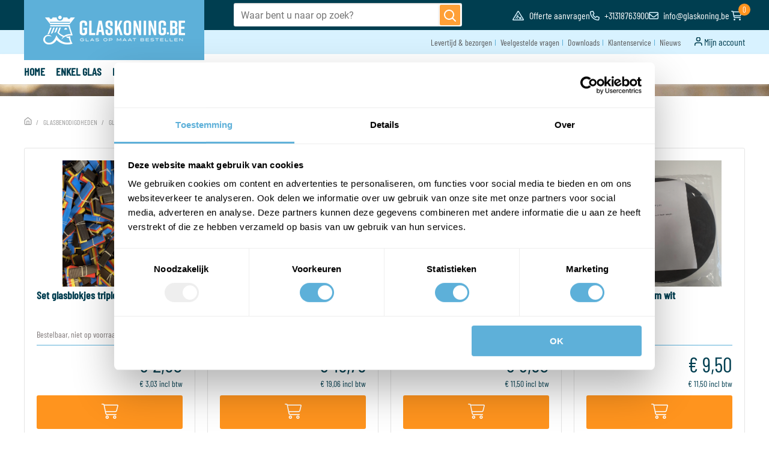

--- FILE ---
content_type: text/html; charset="UTF-8"
request_url: https://www.glaskoning.be/glasblokjes/
body_size: 7131
content:

<!DOCTYPE HTML><html lang="nl">    <head>        <title>Glasblokjes en beglazingsets</title>        <base href="https://www.glaskoning.be" />        <meta name=viewport content="width=device-width, initial-scale=1, shrink-to-fit=no" />        <meta name="description" content="Glasblokjes en beglazingsets voor enkel, dubbel en triple glas. Ook brandwerend. Voor veilige en nauwkeurige beglazing. Ideaal voor montage, uitvullen en het voorkomen van glasbreuk." />        <meta name="HandheldFriendly" content="true">        <meta name="MobileOptimized" content="360">        <meta charset="UTF-8" />        <!-- Google / Search Engine Tags -->        <meta itemprop="name" content="Glasblokjes en beglazingsets">        <meta itemprop="description" content="Glasblokjes en beglazingsets voor enkel, dubbel en triple glas. Ook brandwerend. Voor veilige en nauwkeurige beglazing. Ideaal voor montage, uitvullen en het voorkomen van glasbreuk.">        <meta itemprop="image" content="https://www.glaskoning.be/skin/glaskoningnl/gfx/android-chrome-512x512.png">        <!-- Facebook Meta Tags -->        <meta property="og:url" content="https://www.glaskoning.be">        <meta property="og:type" content="website">        <meta property="og:title" content="Glasblokjes en beglazingsets">        <meta property="og:description" content="Glasblokjes en beglazingsets voor enkel, dubbel en triple glas. Ook brandwerend. Voor veilige en nauwkeurige beglazing. Ideaal voor montage, uitvullen en het voorkomen van glasbreuk.">        <meta property="og:image" content="https://www.glaskoning.be/skin/glaskoningnl/gfx/android-chrome-512x512.png">        <!-- Twitter Meta Tags -->        <meta name="twitter:card" content="summary_large_image">        <meta name="twitter:title" content="Glasblokjes en beglazingsets">        <meta name="twitter:description" content="Home">        <meta name="twitter:image" content="https://www.glaskoning.be/skin/glaskoningnl/gfx/android-chrome-512x512.png">        <!-- Meta Tags -->        <link rel="canonical" href="https://www.glaskoning.be/glasblokjes/" />                <link rel="canonical" href="https://www.glaskoning.be/glasblokjes/" />        <link rel="apple-touch-icon" sizes="180x180" href="https://www.glaskoning.be/skin/glaskoningnl/gfx/apple-touch-icon.png">        <link rel="icon" type="image/png" sizes="32x32" href="https://www.glaskoning.be/skin/glaskoningnl/gfx/favicon-32x32.png">        <link rel="icon" type="image/png" sizes="16x16" href="https://www.glaskoning.be/skin/glaskoningnl/gfx/favicon-16x16.png">        <link rel="manifest" href="https://www.glaskoning.be/skin/glaskoningnl/gfx/site.webmanifest">        <link rel="mask-icon" href="https://www.glaskoning.be/skin/glaskoningnl/gfx/safari-pinned-tab.svg" color="#00c7ff">        <link rel="shortcut icon" href="https://www.glaskoning.be/skin/glaskoningnl/gfx/favicon.ico">        <meta name="msapplication-TileColor" content="#ffffff">        <meta name="msapplication-config" content="https://www.glaskoning.be/skin/glaskoningnl/gfx/browserconfig.xml">        <meta name="theme-color" content="#ffffff">        <script type="application/ld+json">        {
            "@context": "http://schema.org",
            "@type": "LocalBusiness",
            "address": {
                "@type": "PostalAddress",
                "addressLocality": "Arnhem, Nederland",
                "postalCode": "6827 BV",
                "streetAddress": "Stieltjesweg 16"
            },
            "logo": "https://www.glaskoning.be/skin/glaskoningnl/gfx/android-chrome-512x512.png",
            "email": "info@glaskoning.nl",
            "name": "Glaskoning",
            "telephone": "0318 763 900",
            "url": "https://www.glaskoning.be",
            "image": "https://www.glaskoning.be/skin/glaskoningnl/gfx/android-chrome-512x512.png",
            "aggregateRating": {
              "@type": "AggregateRating",
              "ratingValue": "4.6",
              "reviewCount": "292",
              "bestRating": "5",
              "worstRating": "1"
            }
        }
        </script>        <link rel="stylesheet" href="skin/glaskoningnl/assets/dev/style.css?v=214" type="text/css" media="screen"/>        <link rel="preconnect" href="https://fonts.googleapis.com">        <link rel="preconnect" href="https://fonts.gstatic.com" crossorigin>        <!-- Google Fonts with font-display=swap for optimal loading -->        <!--        <link href="https://fonts.googleapis.com/css2?family=Barlow+Condensed:wght@300;400;500&family=Roboto&display=swap" rel="stylesheet">-->                <meta name="facebook-domain-verification" content="qeojns4v1jnn2xudfa67b8miqmafd9"/>        
        <link rel="dns-prefetch" href="https://ajax.googleapis.com">        <link rel="dns-prefetch" href="https://www.googletagmanager.com">        <link rel="dns-prefetch" href="https://apis.google.com">        <link rel="dns-prefetch" href="https://kit.fontawesome.com/">        <link rel="preload" href="https://apis.google.com/js/platform.js" as="script" crossorigin>        <link rel="preload" as="font" href="/skin/glaskoningnl/fonts/v2/barlow-condensed-v5-latin-500.woff2" type="font/woff2" crossorigin>        <link rel="preload" as="font" href="/skin/glaskoningnl/fonts/v2/barlow-condensed-v5-latin-regular.woff2" type="font/woff2" crossorigin>        <link rel="preload" as="font" href="/skin/glaskoningnl/fonts/v2/roboto-v29-latin-regular.woff2" type="font/woff2" crossorigin>        <link rel="preload" as="font" href="/skin/glaskoningnl/fonts/v2/barlow-condensed-v5-latin-300.woff2" type="font/woff2" crossorigin>        <!-- Google Tag Manager -->        <script>(function(w,d,s,l,i){w[l]=w[l]||[];w[l].push({'gtm.start':
                    new Date().getTime(),event:'gtm.js'});var f=d.getElementsByTagName(s)[0],
                j=d.createElement(s),dl=l!='dataLayer'?'&l='+l:'';j.async=true;j.src=
                'https://www.googletagmanager.com/gtm.js?id='+i+dl;f.parentNode.insertBefore(j,f);
            })(window,document,'script','dataLayer','GTM-WDXQK9F');</script>        <!-- End Google Tag Manager -->            </head>    <body class="product-category ux-cro">    <!-- Google Tag Manager (noscript) -->    <noscript><iframe src="https://www.googletagmanager.com/ns.html?id=GTM-WDXQK9F"
                      height="0" width="0" style="display:none;visibility:hidden"></iframe></noscript>    <!-- End Google Tag Manager (noscript) -->    <header>        <div class="top-bar">        <div class="container">            <div class="grid">                <div class="row">                    <div class="col-sm-3">                        <a href="https://www.glaskoning.be" class="logo">                            <img src="skin/glaskoningnl/gfx/glaskoning_logo_white_be.png?width=238&height=48&fit=clip" width="238" height="48" alt="Glaskoning Logo">                        </a>                    </div>                    <div class="col-sm-9 col-after-logo">                        <div class="interaction interaction--flex">                            <ul class="interaction-items">                                <li class="interaction-items__item interaction-items__item--offer">                                    <a href="https://www.glaskoning.be/offerte-aanvragen/">                                        <i class="far fa-construction"></i>                                        <span>Offerte aanvragen</span>                                    </a>                                </li>                                <li class="interaction-items__item interaction-items__item--telephone">                                    <a href="tel:+31318763900">                                        <i class="far fa-phone"></i>                                        +31318763900                                    </a>                                </li>                                <li class="interaction-items__item interaction-items__item--mail">                                    <a href="mailto:info@glaskoning.be">                                        <i class="far fa-envelope"></i>                                        info@glaskoning.be                                    </a>                                </li>                                <li class="interaction-items__item interaction-items__item--contact">                                    <a href="https://www.glaskoning.be/klantenservice/">                                        <i class="far fa-headset"></i>                                        <span>Contact</span>                                    </a>                                </li>                                                                    <li class="interaction-items__item interaction-items__item--account">                                        <a href="https://www.glaskoning.be/mijn-account/">                                            <i class="far fa-user-circle"></i>                                            <span>Account</span>                                        </a>                                    </li>                                                                <li class="interaction-items__item interaction-items__item--basket">                                    <a class="basket-icon" href="https://www.glaskoning.be/winkelwagen/">                                        <i class="far fa-shopping-cart"></i>                                        <span class="basket-amount">0</span>                                    </a>                                </li>                            </ul>                            <div class="hamburger-menu hamburger-menu--v2 lg-hidden">                                <div class="holder">                                    <span class="line"></span>                                    <span class="line"></span>                                    <span class="line"></span>                                </div>                            </div>                        </div>                                                <form method="get" action="https://www.glaskoning.be/zoeken/" class="search-holder xs-hidden lg-visible-block">                            <div class="search-bar">                                <input type="search" name="query" placeholder="Waar bent u naar op zoek?">                                <button type="submit" aria-label="Zoeken">                                    <img src="skin/glaskoningnl/gfx/loupe.svg" width="20" height="20" alt="Zoeken">                                </button>                            </div>                        </form>                                            </div>                </div>            </div>        </div>    </div>    <div class="middle-bar">        <div class="container">            <div class="grid">                <div class="row">                    <div class="col-sm-12">                        <form method="get" action="/zoeken/" class="search-holder lg-hidden">                            <div class="search-bar">                                <input type="search" name="query" placeholder="Waar bent u naar op zoek?">                                <button type="submit">                                    <img src="skin/glaskoningnl/gfx/loupe.svg" width="20" height="20" alt="Zoeken">                                </button>                            </div>                        </form>                        <div class="navigation xs-hidden lg-visible-block">                            <ul>                                                                <li class="active"><a href="https://www.glaskoning.be/bezorgen/">Levertijd & bezorgen</a></li>                                                                <li class="active"><a href="https://www.glaskoning.be/veelgestelde-vragen/">Veelgestelde vragen</a></li>                                                                <li class="active"><a href="https://www.glaskoning.be/downloads/">Downloads</a></li>                                                                <li class="active"><a href="https://www.glaskoning.be/klantenservice/">Klantenservice</a></li>                                                                <li class="active"><a href="https://www.glaskoning.be/nieuws/">Nieuws</a></li>                                                            </ul>                                                        <a class="my-account" href="https://www.glaskoning.be/mijn-account/">                                <i class="icon gk-my-account"></i>                                <span>Mijn account</span>                            </a>                                                    </div>                    </div>                </div>            </div>        </div>    </div>    <div class="bottom-bar">        <div class="container">            <div class="grid">                <div class="row">                    <div class="col-sm-12">                        <nav class="primary-navigation">                                                        <ul>                                
                                <li >                                    <a class="upper" href="https://www.glaskoning.be">                                        Home                                        <i class="cursor-right fas fa-chevron-right"></i>                                    </a>                                                                    </li>                                
                                <li >                                    <a class="upper" href="https://www.glaskoning.be/enkelglashoofd/">                                        Enkel glas                                        <i class="cursor-right fas fa-chevron-right"></i>                                    </a>                                                                        <ul class="sub-nav">                                        <li class="lg-hidden"><a href="#" class="go-back"><i class="fas fa-chevron-left"></i> Terug</a></li>                                                                                <li>                                            <a  href="https://www.glaskoning.be/enkel-glas/">                                                Enkel glas                                                <i class="cursor-right fas fa-chevron-right"></i>                                            </a>                                                                                        <ul class="sub-nav primary-navigation-third-menu primary-navigation-third-menu--columns">                                                <li class="lg-hidden"><a href="#" class="go-back"><i class="fas fa-chevron-left"></i> Terug</a></li>                                                <li class="lg-hidden">                                                    <a  href="https://www.glaskoning.be/enkel-glas/">                                                        Ga naar Enkel glas                                                        <i class="cursor-right fas fa-chevron-right"></i>                                                    </a>                                                </li>                                                                                                <li>                                                    <a  href="https://www.glaskoning.be/planilux/">                                                        Enkel glas                                                        <i class="cursor-right fas fa-chevron-right"></i>                                                    </a>                                                </li>                                                                                                <li>                                                    <a  href="https://www.glaskoning.be/enkelglas-gekleurd/">                                                        Gekleurd enkel glas                                                        <i class="cursor-right fas fa-chevron-right"></i>                                                    </a>                                                </li>                                                                                                <li>                                                    <a  href="https://www.glaskoning.be/gelaagd-glas/">                                                        Gelaagd                                                        <i class="cursor-right fas fa-chevron-right"></i>                                                    </a>                                                </li>                                                                                                <li>                                                    <a  href="https://www.glaskoning.be/gehard/">                                                        Gehard                                                        <i class="cursor-right fas fa-chevron-right"></i>                                                    </a>                                                </li>                                                                                                <li>                                                    <a  href="https://www.glaskoning.be/figuurglas/">                                                        Figuurglas                                                        <i class="cursor-right fas fa-chevron-right"></i>                                                    </a>                                                </li>                                                                                                <li>                                                    <a  href="https://www.glaskoning.be/draadglas/">                                                        Draadglas                                                        <i class="cursor-right fas fa-chevron-right"></i>                                                    </a>                                                </li>                                                                                                <li>                                                    <a  href="https://www.glaskoning.be/gehard-gelaagd/">                                                        Gehard / Gelaagd                                                        <i class="cursor-right fas fa-chevron-right"></i>                                                    </a>                                                </li>                                                                                                <li>                                                    <a  href="https://www.glaskoning.be/diamantglas/">                                                        Diamantglas                                                        <i class="cursor-right fas fa-chevron-right"></i>                                                    </a>                                                </li>                                                                                                <li>                                                    <a  href="https://www.glaskoning.be/brandwerende-beglazing/">                                                        Brandwerend glas                                                        <i class="cursor-right fas fa-chevron-right"></i>                                                    </a>                                                </li>                                                                                                <li>                                                    <a  href="https://www.glaskoning.be/geluidswerendenkel/">                                                        Geluidswerend glas gelaagd                                                        <i class="cursor-right fas fa-chevron-right"></i>                                                    </a>                                                </li>                                                                                            </ul>                                                                                    </li>                                                                            </ul>                                                                    </li>                                
                                <li >                                    <a class="upper" href="https://www.glaskoning.be/dubbel-glas-hoofd/">                                        Dubbel glas                                        <i class="cursor-right fas fa-chevron-right"></i>                                    </a>                                                                        <ul class="sub-nav">                                        <li class="lg-hidden"><a href="#" class="go-back"><i class="fas fa-chevron-left"></i> Terug</a></li>                                                                                <li>                                            <a  href="https://www.glaskoning.be/dubbel-glas/">                                                Dubbel glas                                                <i class="cursor-right fas fa-chevron-right"></i>                                            </a>                                                                                        <ul class="sub-nav primary-navigation-third-menu primary-navigation-third-menu--columns">                                                <li class="lg-hidden"><a href="#" class="go-back"><i class="fas fa-chevron-left"></i> Terug</a></li>                                                <li class="lg-hidden">                                                    <a  href="https://www.glaskoning.be/dubbel-glas/">                                                        Ga naar Dubbel glas                                                        <i class="cursor-right fas fa-chevron-right"></i>                                                    </a>                                                </li>                                                                                                <li>                                                    <a  href="https://www.glaskoning.be/hr-isolatieglas/">                                                        HR++ isolatieglas                                                        <i class="cursor-right fas fa-chevron-right"></i>                                                    </a>                                                </li>                                                                                                <li>                                                    <a  href="https://www.glaskoning.be/hr-isolatieglas-figuur/">                                                        HR++ isolatieglas figuur                                                        <i class="cursor-right fas fa-chevron-right"></i>                                                    </a>                                                </li>                                                                                                <li>                                                    <a  href="https://www.glaskoning.be/zonwerend/">                                                        Zhr++ zonwerend                                                        <i class="cursor-right fas fa-chevron-right"></i>                                                    </a>                                                </li>                                                                                                <li>                                                    <a  href="https://www.glaskoning.be/tripleglas/">                                                        Hr+++ Triple Glas                                                        <i class="cursor-right fas fa-chevron-right"></i>                                                    </a>                                                </li>                                                                                                <li>                                                    <a  href="https://www.glaskoning.be/hr10/">                                                        HR++ 1.0                                                        <i class="cursor-right fas fa-chevron-right"></i>                                                    </a>                                                </li>                                                                                                <li>                                                    <a  href="https://www.glaskoning.be/brandwerend/">                                                        Brandwerend glas                                                        <i class="cursor-right fas fa-chevron-right"></i>                                                    </a>                                                </li>                                                                                                <li>                                                    <a  href="https://www.glaskoning.be/geluidswerend-glas/">                                                        Geluidswerend glas                                                        <i class="cursor-right fas fa-chevron-right"></i>                                                    </a>                                                </li>                                                                                                <li>                                                    <a  href="https://www.glaskoning.be/isolatieglas/">                                                        Isolatieglas                                                        <i class="cursor-right fas fa-chevron-right"></i>                                                    </a>                                                </li>                                                                                                <li>                                                    <a  href="https://www.glaskoning.be/isolatieglas-figuur/">                                                        Isolatieglas figuur                                                        <i class="cursor-right fas fa-chevron-right"></i>                                                    </a>                                                </li>                                                                                                <li>                                                    <a  href="https://www.glaskoning.be/glas-voor-velux-dakramen/">                                                        Glas voor Velux dakramen                                                        <i class="cursor-right fas fa-chevron-right"></i>                                                    </a>                                                </li>                                                                                                <li>                                                    <a  href="https://www.glaskoning.be/isolatieglas-uitsparing-kattenluik/">                                                        Isolatieglas met uitsparing voor kattenluik                                                        <i class="cursor-right fas fa-chevron-right"></i>                                                    </a>                                                </li>                                                                                            </ul>                                                                                    </li>                                                                            </ul>                                                                    </li>                                
                                <li >                                    <a class="upper" href="https://www.glaskoning.be/specialisatieshoofd/">                                        specialisaties                                        <i class="cursor-right fas fa-chevron-right"></i>                                    </a>                                                                        <ul class="sub-nav">                                        <li class="lg-hidden"><a href="#" class="go-back"><i class="fas fa-chevron-left"></i> Terug</a></li>                                                                                <li>                                            <a  href="https://www.glaskoning.be/specialisaties/">                                                Specialisaties                                                <i class="cursor-right fas fa-chevron-right"></i>                                            </a>                                                                                        <ul class="sub-nav primary-navigation-third-menu primary-navigation-third-menu--columns">                                                <li class="lg-hidden"><a href="#" class="go-back"><i class="fas fa-chevron-left"></i> Terug</a></li>                                                <li class="lg-hidden">                                                    <a  href="https://www.glaskoning.be/specialisaties/">                                                        Ga naar Specialisaties                                                        <i class="cursor-right fas fa-chevron-right"></i>                                                    </a>                                                </li>                                                                                                <li>                                                    <a  href="https://www.glaskoning.be/beloopbaar-glas/">                                                        Beloopbaar glas                                                        <i class="cursor-right fas fa-chevron-right"></i>                                                    </a>                                                </li>                                                                                                <li>                                                    <a  href="https://www.glaskoning.be/conforglace/">                                                        Conforglace voor stalen kozijnen                                                        <i class="cursor-right fas fa-chevron-right"></i>                                                    </a>                                                </li>                                                                                                <li>                                                    <a  href="https://www.glaskoning.be/glas-in-lood-enkele-uitvoering/">                                                        Glas in lood                                                        <i class="cursor-right fas fa-chevron-right"></i>                                                    </a>                                                </li>                                                                                                <li>                                                    <a  href="https://www.glaskoning.be/monumentenglas/">                                                        Monumentenglas                                                        <i class="cursor-right fas fa-chevron-right"></i>                                                    </a>                                                </li>                                                                                                <li>                                                    <a  href="https://www.glaskoning.be/schuifloketten/">                                                        Schuifloketten                                                        <i class="cursor-right fas fa-chevron-right"></i>                                                    </a>                                                </li>                                                                                                <li>                                                    <a  href="https://www.glaskoning.be/tafelbladen/">                                                        Tafelbladen                                                        <i class="cursor-right fas fa-chevron-right"></i>                                                    </a>                                                </li>                                                                                                <li>                                                    <a  href="https://www.glaskoning.be/voorzetramen/">                                                        Voorzetramen                                                        <i class="cursor-right fas fa-chevron-right"></i>                                                    </a>                                                </li>                                                                                                <li>                                                    <a  href="https://www.glaskoning.be/keukenachterwand/">                                                        Spatwand keuken                                                        <i class="cursor-right fas fa-chevron-right"></i>                                                    </a>                                                </li>                                                                                                <li>                                                    <a  href="https://www.glaskoning.be/specialisaties/glassboard/">                                                        Glassboard                                                        <i class="cursor-right fas fa-chevron-right"></i>                                                    </a>                                                </li>                                                                                                <li>                                                    <a  href="https://www.glaskoning.be/klepramen/">                                                        Hardglazen klepramen                                                        <i class="cursor-right fas fa-chevron-right"></i>                                                    </a>                                                </li>                                                                                                <li>                                                    <a  href="https://www.glaskoning.be/vijverramen/">                                                        Vijverramen                                                        <i class="cursor-right fas fa-chevron-right"></i>                                                    </a>                                                </li>                                                                                                <li>                                                    <a  href="https://www.glaskoning.be/windschermen/">                                                        Windschermen                                                        <i class="cursor-right fas fa-chevron-right"></i>                                                    </a>                                                </li>                                                                                                <li>                                                    <a  href="https://www.glaskoning.be/specialisaties/balustrades/">                                                        Balustrades                                                        <i class="cursor-right fas fa-chevron-right"></i>                                                    </a>                                                </li>                                                                                                <li>                                                    <a  href="https://www.glaskoning.be/serreglas/">                                                        Serreglas                                                        <i class="cursor-right fas fa-chevron-right"></i>                                                    </a>                                                </li>                                                                                            </ul>                                                                                    </li>                                                                            </ul>                                                                    </li>                                
                                <li >                                    <a class="upper" href="https://www.glaskoning.be/wandendeurenhoofd/">                                        Glazen wanden & deuren                                        <i class="cursor-right fas fa-chevron-right"></i>                                    </a>                                                                        <ul class="sub-nav">                                        <li class="lg-hidden"><a href="#" class="go-back"><i class="fas fa-chevron-left"></i> Terug</a></li>                                                                                <li>                                            <a  href="https://www.glaskoning.be/deuren/">                                                Glazen wanden & deuren                                                <i class="cursor-right fas fa-chevron-right"></i>                                            </a>                                                                                        <ul class="sub-nav primary-navigation-third-menu primary-navigation-third-menu--columns">                                                <li class="lg-hidden"><a href="#" class="go-back"><i class="fas fa-chevron-left"></i> Terug</a></li>                                                <li class="lg-hidden">                                                    <a  href="https://www.glaskoning.be/deuren/">                                                        Ga naar Glazen wanden & deuren                                                        <i class="cursor-right fas fa-chevron-right"></i>                                                    </a>                                                </li>                                                                                                <li>                                                    <a  href="https://www.glaskoning.be/glazen-douchedeuren/">                                                        Glazen douchedeuren                                                        <i class="cursor-right fas fa-chevron-right"></i>                                                    </a>                                                </li>                                                                                                <li>                                                    <a  href="https://www.glaskoning.be/glazen-douchedeuren-compleet/">                                                        Glazen douchedeuren compleet                                                        <i class="cursor-right fas fa-chevron-right"></i>                                                    </a>                                                </li>                                                                                                <li>                                                    <a  href="https://www.glaskoning.be/glazen-binnen-deuren/">                                                        Glazen binnendeur                                                        <i class="cursor-right fas fa-chevron-right"></i>                                                    </a>                                                </li>                                                                                                <li>                                                    <a  href="https://www.glaskoning.be/glazen-douchewanden/">                                                        Glazen douchewanden                                                        <i class="cursor-right fas fa-chevron-right"></i>                                                    </a>                                                </li>                                                                                                <li>                                                    <a  href="https://www.glaskoning.be/glazen-wanden/">                                                        Glazen wanden                                                        <i class="cursor-right fas fa-chevron-right"></i>                                                    </a>                                                </li>                                                                                                <li>                                                    <a  href="https://www.glaskoning.be/glazen-douchecabines/">                                                        Douchecabine compleet                                                        <i class="cursor-right fas fa-chevron-right"></i>                                                    </a>                                                </li>                                                                                            </ul>                                                                                    </li>                                                                            </ul>                                                                    </li>                                
                                <li >                                    <a class="upper" href="https://www.glaskoning.be/spiegelshoofd/">                                        Spiegels                                        <i class="cursor-right fas fa-chevron-right"></i>                                    </a>                                                                        <ul class="sub-nav">                                        <li class="lg-hidden"><a href="#" class="go-back"><i class="fas fa-chevron-left"></i> Terug</a></li>                                                                                <li>                                            <a  href="https://www.glaskoning.be/spiegels/">                                                Spiegels                                                <i class="cursor-right fas fa-chevron-right"></i>                                            </a>                                                                                        <ul class="sub-nav primary-navigation-third-menu ">                                                <li class="lg-hidden"><a href="#" class="go-back"><i class="fas fa-chevron-left"></i> Terug</a></li>                                                <li class="lg-hidden">                                                    <a  href="https://www.glaskoning.be/spiegels/">                                                        Ga naar Spiegels                                                        <i class="cursor-right fas fa-chevron-right"></i>                                                    </a>                                                </li>                                                                                                <li>                                                    <a  href="https://www.glaskoning.be/zilveren/">                                                        Standaard                                                        <i class="cursor-right fas fa-chevron-right"></i>                                                    </a>                                                </li>                                                                                                <li>                                                    <a  href="https://www.glaskoning.be/spiegelsled/">                                                        Spiegels met verlichting                                                        <i class="cursor-right fas fa-chevron-right"></i>                                                    </a>                                                </li>                                                                                                <li>                                                    <a  href="https://www.glaskoning.be/toebehoren/">                                                        Spiegel toebehoren                                                        <i class="cursor-right fas fa-chevron-right"></i>                                                    </a>                                                </li>                                                                                            </ul>                                                                                    </li>                                                                            </ul>                                                                    </li>                                
                                <li >                                    <a class="upper" href="https://www.glaskoning.be/glasbenodigdhedenhoofd/">                                        Glasbenodigdheden                                        <i class="cursor-right fas fa-chevron-right"></i>                                    </a>                                                                        <ul class="sub-nav">                                        <li class="lg-hidden"><a href="#" class="go-back"><i class="fas fa-chevron-left"></i> Terug</a></li>                                                                                <li>                                            <a  href="https://www.glaskoning.be/glasbenodigdheden/">                                                Glasbenodigdheden                                                <i class="cursor-right fas fa-chevron-right"></i>                                            </a>                                                                                        <ul class="sub-nav primary-navigation-third-menu primary-navigation-third-menu--columns">                                                <li class="lg-hidden"><a href="#" class="go-back"><i class="fas fa-chevron-left"></i> Terug</a></li>                                                <li class="lg-hidden">                                                    <a  href="https://www.glaskoning.be/glasbenodigdheden/">                                                        Ga naar Glasbenodigdheden                                                        <i class="cursor-right fas fa-chevron-right"></i>                                                    </a>                                                </li>                                                                                                <li>                                                    <a  href="https://www.glaskoning.be/kit/">                                                        Kit                                                        <i class="cursor-right fas fa-chevron-right"></i>                                                    </a>                                                </li>                                                                                                <li>                                                    <a  href="https://www.glaskoning.be/celband/">                                                        Celband                                                        <i class="cursor-right fas fa-chevron-right"></i>                                                    </a>                                                </li>                                                                                                <li>                                                    <a  href="https://www.glaskoning.be/glaslat/">                                                        Glaslat                                                        <i class="cursor-right fas fa-chevron-right"></i>                                                    </a>                                                </li>                                                                                                <li>                                                    <a  class="active" href="https://www.glaskoning.be/glasblokjes/">                                                        Glasblokjes / wigjes                                                        <i class="cursor-right fas fa-chevron-right"></i>                                                    </a>                                                </li>                                                                                                <li>                                                    <a  href="https://www.glaskoning.be/ventilatieroosters/">                                                        Ventilatieroosters los                                                        <i class="cursor-right fas fa-chevron-right"></i>                                                    </a>                                                </li>                                                                                                <li>                                                    <a  href="https://www.glaskoning.be/glasreinigers/">                                                        Glasreiniger                                                        <i class="cursor-right fas fa-chevron-right"></i>                                                    </a>                                                </li>                                                                                                <li>                                                    <a  href="https://www.glaskoning.be/siliconendruppels/">                                                        Siliconendruppels                                                        <i class="cursor-right fas fa-chevron-right"></i>                                                    </a>                                                </li>                                                                                                <li>                                                    <a  href="https://www.glaskoning.be/glaszuigers/">                                                        Glaszuigers                                                        <i class="cursor-right fas fa-chevron-right"></i>                                                    </a>                                                </li>                                                                                                <li>                                                    <a  href="https://www.glaskoning.be/glaslepel/">                                                        Glaslepel                                                        <i class="cursor-right fas fa-chevron-right"></i>                                                    </a>                                                </li>                                                                                                <li>                                                    <a  href="https://www.glaskoning.be/glasbescherming/">                                                        Glasbescherming                                                        <i class="cursor-right fas fa-chevron-right"></i>                                                    </a>                                                </li>                                                                                            </ul>                                                                                    </li>                                                                            </ul>                                                                    </li>                                
                                <li >                                    <a class="upper" href="https://www.glaskoning.be/hang--en-sluitwerkhoofd/">                                        Hang- en sluitwerk                                        <i class="cursor-right fas fa-chevron-right"></i>                                    </a>                                                                        <ul class="sub-nav">                                        <li class="lg-hidden"><a href="#" class="go-back"><i class="fas fa-chevron-left"></i> Terug</a></li>                                                                                <li>                                            <a  href="https://www.glaskoning.be/hangensluitwerk/">                                                Hang- en sluitwerk                                                <i class="cursor-right fas fa-chevron-right"></i>                                            </a>                                                                                        <ul class="sub-nav primary-navigation-third-menu primary-navigation-third-menu--columns">                                                <li class="lg-hidden"><a href="#" class="go-back"><i class="fas fa-chevron-left"></i> Terug</a></li>                                                <li class="lg-hidden">                                                    <a  href="https://www.glaskoning.be/hangensluitwerk/">                                                        Ga naar Hang- en sluitwerk                                                        <i class="cursor-right fas fa-chevron-right"></i>                                                    </a>                                                </li>                                                                                                <li>                                                    <a  href="https://www.glaskoning.be/hangensluitwerk-douchewand/">                                                        Hang- en sluitwerk douchewanden                                                        <i class="cursor-right fas fa-chevron-right"></i>                                                    </a>                                                </li>                                                                                                <li>                                                    <a  href="https://www.glaskoning.be/hangensluitwerk-douchedeuren/">                                                        Hang- en sluitwerk douchedeur                                                        <i class="cursor-right fas fa-chevron-right"></i>                                                    </a>                                                </li>                                                                                                <li>                                                    <a  href="https://www.glaskoning.be/scharnieren-douchedeuren/">                                                        Scharnieren douchedeuren                                                        <i class="cursor-right fas fa-chevron-right"></i>                                                    </a>                                                </li>                                                                                                <li>                                                    <a  href="https://www.glaskoning.be/deurgrepen/">                                                        Deurgrepen                                                        <i class="cursor-right fas fa-chevron-right"></i>                                                    </a>                                                </li>                                                                                                <li>                                                    <a  href="https://www.glaskoning.be/douchedeurknoppen/">                                                        Douchedeurknoppen                                                        <i class="cursor-right fas fa-chevron-right"></i>                                                    </a>                                                </li>                                                                                                <li>                                                    <a  href="https://www.glaskoning.be/slotglazendeur/">                                                        Slot glazen deur                                                        <i class="cursor-right fas fa-chevron-right"></i>                                                    </a>                                                </li>                                                                                                <li>                                                    <a  href="https://www.glaskoning.be/glasklemmen/">                                                        Glasklemmen                                                        <i class="cursor-right fas fa-chevron-right"></i>                                                    </a>                                                </li>                                                                                                <li>                                                    <a  href="https://www.glaskoning.be/scharnieren-deuren/">                                                        Glasdeurscharnieren                                                        <i class="cursor-right fas fa-chevron-right"></i>                                                    </a>                                                </li>                                                                                                <li>                                                    <a  href="https://www.glaskoning.be/stabilisatiestangen/">                                                        Stabilisatiestangen                                                        <i class="cursor-right fas fa-chevron-right"></i>                                                    </a>                                                </li>                                                                                                <li>                                                    <a  href="https://www.glaskoning.be/163971-vetromount-profiel-balustrade/">                                                        Bevestigingssysteem voor balustrades                                                        <i class="cursor-right fas fa-chevron-right"></i>                                                    </a>                                                </li>                                                                                                <li>                                                    <a  href="https://www.glaskoning.be/u-profielen/">                                                        U-profielen                                                        <i class="cursor-right fas fa-chevron-right"></i>                                                    </a>                                                </li>                                                                                            </ul>                                                                                    </li>                                                                            </ul>                                                                    </li>                                
                                <li >                                    <a class="upper" href="https://www.glaskoning.be/video/">                                        Glaskoning TV                                        <i class="cursor-right fas fa-chevron-right"></i>                                    </a>                                                                    </li>                                                            </ul>                                                        <ul class="alternative-navigation lg-hidden bottom-navigation">                                                                <li><a href="/klantenservice/">Klantenservice</a></li>                                <li><a href="/bezorgen/">Bezorgen</a></li>                                <li><a href="/veelgestelde-vragen/">Veelgestelde vragen</a></li>                                                            </ul>                        </nav>                    </div>                </div>            </div>        </div>    </div></header>        <!-- Image Slider -->    <div class="header-spacer"></div>    <section class="image-slider image-slider--reduced small">        <picture><source data-srcset="https://www.glaskoning.be/uploads/89/129/glaskoning-glas-balustrade-qrailing-compressed.webp?width=1700&height=100&fit=crop" type="image/webp" class="img-responsive lazy-load" width="1920" height="100"><img data-src="https://www.glaskoning.be/uploads/89/129/glaskoning-glas-balustrade-qrailing-compressed.png?width=1920&fit=crop?width=1700&height=100&fit=crop" alt="glaskoning-glas-balustrade-qrailing-compressed" class="img-responsive lazy-load" width="1920" height="100" fetchpriority="auto"></picture>    </section>    <!-- End Image Slider --><!-- START: BREADCRUMBS --><div class="breadcrumbs">    <div class="container">        <div class="row">            <div class="col-sm-12">                                <ul itemscope itemtype="http://schema.org/BreadcrumbList">                                        
                                            <li itemprop="itemListElement" itemscope itemtype="http://schema.org/ListItem">                            <a href="https://www.glaskoning.be/" itemtype="http://schema.org/Thing" itemprop="item" >                                                                <meta itemprop="name" content="Home">                                <img src="/skin/glaskoningnl/_source/gfx/crumbpath-home.svg" alt="Home">                                                                <meta itemprop="position" content="1" />                            </a>                        </li>                                                <li itemprop="itemListElement" itemscope itemtype="http://schema.org/ListItem">                            <a href="https://www.glaskoning.be/glasbenodigdheden/" itemtype="http://schema.org/Thing" itemprop="item" >                                                                <span itemprop="name">Glasbenodigdheden</span>                                                                <meta itemprop="position" content="2" />                            </a>                        </li>                                                <li itemprop="itemListElement" itemscope itemtype="http://schema.org/ListItem">                            <a href="https://www.glaskoning.be/glasblokjes/" itemtype="http://schema.org/Thing" itemprop="item" >                                                                <span itemprop="name">Glasblokjes / wigjes</span>                                                                <meta itemprop="position" content="3" />                            </a>                        </li>                                                            </ul>            </div>        </div>    </div></div><!-- END: BREADCRUMBS -->    <!-- Wrapper -->    <main class="wrapper">        <div class="container">            <div class="grid with-gutter">                <div class="row">                    <div class="col-sm-12">                        <!-- START: PRODUCT LIST --><div class="product-category">    <div class="products-overview">                        <div class="row">                    <div class="col-sm-6 col-md-6 col-lg-3 product" onclick="document.location = 'https://www.glaskoning.be/163354-set-glasblokjes-triple-glas/';">                <div class="product-holder">                    <picture><source srcset="https://www.glaskoning.be/uploads/89/128/img_0286.webp" type="image/webp" class="img-responsive lazy-load fluid" width="360" height="210"><img src="https://www.glaskoning.be/uploads/89/128/img_0286.jpg" alt="img_0286" class="img-responsive lazy-load fluid" width="360" height="210" fetchpriority="auto"></picture>                    <h2 class="product-title like-h2 color-secondary">Set glasblokjes triple glas</h2>                                        <div class="stock-note neutral">                        Bestelbaar, niet op voorraad                    </div>                    <div class="blue-line"></div>                    <div class="price-con">                                                <div class="price">                            <span>&euro; 2,50</span>                            <small>&euro; 3,03  incl btw</small>                                                    </div>                    </div>                                        <div class="btn-con">                                                    <a href="https://www.glaskoning.be/163354-set-glasblokjes-triple-glas/" class="button basket basket-ico"></a>                                            </div>                </div>            </div>                                    <div class="col-sm-6 col-md-6 col-lg-3 product" onclick="document.location = 'https://www.glaskoning.be/115243-glasblokjes-set-brandwerend/';">                <div class="product-holder">                    <picture><source srcset="https://www.glaskoning.be/uploads/89/128/image005.webp" type="image/webp" class="img-responsive lazy-load fluid" width="360" height="210"><img src="https://www.glaskoning.be/uploads/89/128/image005.png" alt="image005" class="img-responsive lazy-load fluid" width="360" height="210" fetchpriority="auto"></picture>                    <h2 class="product-title like-h2 color-secondary">Glasblokjes set brandwerend 80x20x4mm</h2>                                        <div class="stock-note neutral">                        Op voorraad                    </div>                    <div class="blue-line"></div>                    <div class="price-con">                                                <div class="price">                            <span>&euro; 15,75</span>                            <small>&euro; 19,06  incl btw</small>                                                    </div>                    </div>                                        <div class="btn-con">                                                    <a href="https://www.glaskoning.be/115243-glasblokjes-set-brandwerend/" class="button basket basket-ico"></a>                                            </div>                </div>            </div>                                    <div class="col-sm-6 col-md-6 col-lg-3 product" onclick="document.location = 'https://www.glaskoning.be/109947-beglazing-set-4mm-grijs/';">                <div class="product-holder">                    <picture><source srcset="https://www.glaskoning.be/uploads/89/128/beglazingset-2840x2867.webp" type="image/webp" class="img-responsive lazy-load fluid" width="360" height="210"><img src="https://www.glaskoning.be/uploads/89/128/beglazingset-2840x2867.png" alt="beglazingset-2840x2867" class="img-responsive lazy-load fluid" width="360" height="210" fetchpriority="auto"></picture>                    <h2 class="product-title like-h2 color-secondary">Beglazingsset 4mm grijs</h2>                                        <div class="stock-note neutral">                        Op voorraad                    </div>                    <div class="blue-line"></div>                    <div class="price-con">                                                <div class="price">                            <span>&euro; 9,50</span>                            <small>&euro; 11,50  incl btw</small>                                                    </div>                    </div>                                        <div class="btn-con">                                                    <a href="https://www.glaskoning.be/109947-beglazing-set-4mm-grijs/" class="button basket basket-ico"></a>                                            </div>                </div>            </div>                                    <div class="col-sm-6 col-md-6 col-lg-3 product" onclick="document.location = 'https://www.glaskoning.be/109946-beglazing-set-4mm-wit/';">                <div class="product-holder">                    <picture><source srcset="https://www.glaskoning.be/uploads/89/128/beglazingset-2840x2867.webp" type="image/webp" class="img-responsive lazy-load fluid" width="360" height="210"><img src="https://www.glaskoning.be/uploads/89/128/beglazingset-2840x2867.png" alt="beglazingset-2840x2867" class="img-responsive lazy-load fluid" width="360" height="210" fetchpriority="auto"></picture>                    <h2 class="product-title like-h2 color-secondary">Beglazingsset 4mm wit</h2>                                        <div class="stock-note neutral">                        Op voorraad                    </div>                    <div class="blue-line"></div>                    <div class="price-con">                                                <div class="price">                            <span>&euro; 9,50</span>                            <small>&euro; 11,50  incl btw</small>                                                    </div>                    </div>                                        <div class="btn-con">                                                    <a href="https://www.glaskoning.be/109946-beglazing-set-4mm-wit/" class="button basket basket-ico"></a>                                            </div>                </div>            </div>                </div>                                <div class="row">                    <div class="col-sm-6 col-md-6 col-lg-3 product" onclick="document.location = 'https://www.glaskoning.be/109944-beglazing-set-3mm-grijs/';">                <div class="product-holder">                    <picture><source srcset="https://www.glaskoning.be/uploads/89/128/beglazingset-2840x2867.webp" type="image/webp" class="img-responsive lazy-load fluid" width="360" height="210"><img src="https://www.glaskoning.be/uploads/89/128/beglazingset-2840x2867.png" alt="beglazingset-2840x2867" class="img-responsive lazy-load fluid" width="360" height="210" fetchpriority="auto"></picture>                    <h2 class="product-title like-h2 color-secondary">Beglazingsset 3mm grijs</h2>                                        <div class="stock-note neutral">                        Op voorraad                    </div>                    <div class="blue-line"></div>                    <div class="price-con">                                                <div class="price">                            <span>&euro; 8,50</span>                            <small>&euro; 10,29  incl btw</small>                                                    </div>                    </div>                                        <div class="btn-con">                                                    <a href="https://www.glaskoning.be/109944-beglazing-set-3mm-grijs/" class="button basket basket-ico"></a>                                            </div>                </div>            </div>                                    <div class="col-sm-6 col-md-6 col-lg-3 product" onclick="document.location = 'https://www.glaskoning.be/109943-beglazing-set/';">                <div class="product-holder">                    <picture><source srcset="https://www.glaskoning.be/uploads/89/128/beglazingset-2840x2867.webp" type="image/webp" class="img-responsive lazy-load fluid" width="360" height="210"><img src="https://www.glaskoning.be/uploads/89/128/beglazingset-2840x2867.png" alt="beglazingset-2840x2867" class="img-responsive lazy-load fluid" width="360" height="210" fetchpriority="auto"></picture>                    <h2 class="product-title like-h2 color-secondary">Beglazingsset  3mm wit</h2>                                        <div class="stock-note neutral">                        Op voorraad                    </div>                    <div class="blue-line"></div>                    <div class="price-con">                                                <div class="price">                            <span>&euro; 8,50</span>                            <small>&euro; 10,29  incl btw</small>                                                    </div>                    </div>                                        <div class="btn-con">                                                    <a href="https://www.glaskoning.be/109943-beglazing-set/" class="button basket basket-ico"></a>                                            </div>                </div>            </div>                                    <div class="col-sm-6 col-md-6 col-lg-3 product" onclick="document.location = 'https://www.glaskoning.be/glasblokjes-set-2x-2-mm-2x-3mm-2x-4mm-2-wigjes-schuin/';">                <div class="product-holder">                    <picture><source srcset="https://www.glaskoning.be/uploads/89/128/img_0286.webp" type="image/webp" class="img-responsive lazy-load fluid" width="360" height="210"><img src="https://www.glaskoning.be/uploads/89/128/img_0286.jpg" alt="img_0286" class="img-responsive lazy-load fluid" width="360" height="210" fetchpriority="auto"></picture>                    <h2 class="product-title like-h2 color-secondary">Glasblokjes set (2x 2 mm 2x 3mm 2x 4mm 2 wigjes schuin)</h2>                                        <div class="stock-note neutral">                        Op voorraad                    </div>                    <div class="blue-line"></div>                    <div class="price-con">                                                <div class="price">                            <span>&euro; 2,60</span>                            <small>&euro; 3,15  incl btw</small>                                                    </div>                    </div>                                        <div class="btn-con">                                                    <a href="https://www.glaskoning.be/glasblokjes-set-2x-2-mm-2x-3mm-2x-4mm-2-wigjes-schuin/" class="button basket basket-ico"></a>                                            </div>                </div>            </div>                                    <div class="col-sm-6 col-md-6 col-lg-3 product" onclick="document.location = 'https://www.glaskoning.be/glasblokjes-set-enkel-glas-2x-2-mm-2x-3mm-2x-4mm-2-wigjes-schuin/';">                <div class="product-holder">                    <picture><source srcset="https://www.glaskoning.be/uploads/89/128/img_0287.webp" type="image/webp" class="img-responsive lazy-load fluid" width="360" height="210"><img src="https://www.glaskoning.be/uploads/89/128/img_0287.jpg" alt="img_0287" class="img-responsive lazy-load fluid" width="360" height="210" fetchpriority="auto"></picture>                    <h2 class="product-title like-h2 color-secondary">Glasblokjes set enkel glas (2x 2 mm 2x 3mm 2x 4mm )</h2>                                        <div class="stock-note neutral">                        Op voorraad                    </div>                    <div class="blue-line"></div>                    <div class="price-con">                                                <div class="price">                            <span>&euro; 2,34</span>                            <small>&euro; 2,83  incl btw</small>                                                    </div>                    </div>                                        <div class="btn-con">                                                    <a href="https://www.glaskoning.be/glasblokjes-set-enkel-glas-2x-2-mm-2x-3mm-2x-4mm-2-wigjes-schuin/" class="button basket basket-ico"></a>                                            </div>                </div>            </div>                </div>                    </div>    </div></div><!-- END: PRODUCT LIST -->                    </div>                                    </div>            </div>        </div>    </main><footer>    <div class="grid with-gutter">        <div class="container">            <div class="row">                <div class="col-sm-12 col-lg-4">                    <div class="contact">                        <a href="tel:+31318763900">BEL +31318763900</a>                        <span>VOOR INFORMATIE OF VRAGEN</span>                        <div class="mail">                            <img src="skin/glaskoningnl/gfx/mail.svg" alt="Mail">                            <a class="uppercase" href="mailto:info@glaskoning.be">info@glaskoning.be</a>                        </div>                    </div>                  
                    <div class="footer-paymethods">                                                    <img src="skin/glaskoningnl/gfx/bancontact.svg" width="48px" height="30px" alt="Bancontact">                            <img src="skin/glaskoningnl/gfx/achteraf%20betalen.svg" class="klarna" width="85px" height="30px" alt="Achteraf betalen">                                            </div>                </div>                                                            <div class="col-sm-12 col-md-6 col-lg-2 footer-column">                            <div class="footer-navigation">                                                                <div class="title">Meest verkochte glas</div>                                                                                                <p><a href="http://glaskoning.be/dubbel-glas/hr-isolatieglas/" title="HR++ isolatieglas">HR++ isolatieglas<br /></a><a href="http://glaskoning.nl/enkel-glas/gehard/" title="Gehard glas">Gehard glas</a><br /><a href="http://glaskoning.nl/enkel-glas/planilux/" title="Enkel glas">Enkel glas</a></p><p>Volg ons op:<br /><a href="https://www.facebook.com/glaskoning.nl" target="_blank" rel="noopener">Facebook</a><br /><a href="https://www.instagram.com/glaskoning.nl/" target="_blank" rel="noopener">Instagram</a><br /><a href="https://www.linkedin.com/company/11706307/admin/" target="_blank" rel="noopener">LinkedIn</a></p>                                                            </div>                        </div>                                            <div class="col-sm-12 col-md-6 col-lg-2 footer-column">                            <div class="footer-navigation">                                                                <div class="title">Online glas bestellen</div>                                                                                                <p><a href="http://glaskoning.be/inbraakwerend-glas/">Inbraakwerend glas</a><br /><a href="http://glaskoning.be/kogelwerend-glas/">Kogelwerend glas</a><br /><a href="http://glaskoning.be/veiligheidsglas/">Veiligheidsglas</a><a href="http://glaskoning.be/rond-glas/"><br /></a><a href="http://glaskoning.be/gekleurd-glas/">Gekleurd glas</a></p>                                                            </div>                        </div>                                            <div class="col-sm-12 col-md-6 col-lg-2 footer-column">                            <div class="footer-navigation">                                                                                                <p><br /><br /></p>                                                            </div>                        </div>                                            <div class="col-sm-12 col-md-6 col-lg-2 footer-column">                            <div class="footer-navigation">                                                                <div class="title">Klantenservice</div>                                                                                                <p><a href="/bezorgen/">Bezorgen</a><br /><a href="/downloads/">Downloads</a><br /><a href="/veelgestelde-vragen/">Veelgestelde vragen<br /></a><a href="/algemene-voorwaarden/">Algemene voorwaarden</a><br /><a href="/klachten/">Klachten</a><br /><br /></p>                                                            </div>                        </div>                                                </div>        </div>    </div></footer>    
    <script src="https://kit.fontawesome.com/fa318d344a.js" crossorigin="anonymous" loading="lazy"></script></body>        <script type="text/javascript" src="skin/glaskoningnl/assets/dev/assets.js?v=43"></script>    <script>        </script></html> 

--- FILE ---
content_type: image/svg+xml
request_url: https://www.glaskoning.be/skin/glaskoningnl/_source/gfx/crumbpath-home.svg
body_size: 293
content:
<svg xmlns="http://www.w3.org/2000/svg" xmlns:xlink="http://www.w3.org/1999/xlink" width="20" height="22" viewBox="0 0 20 22">
    <defs>
        <path id="a" d="M14 20h3a1 1 0 0 0 1-1V8.49l-8-6.223-8 6.222V19a1 1 0 0 0 1 1h3v-9a1 1 0 0 1 1-1h6a1 1 0 0 1 1 1v9zm-2 0v-8H8v8h4zM.386 7.21l9-7a1 1 0 0 1 1.228 0l9 7A1 1 0 0 1 20 8v11a3 3 0 0 1-3 3H3a3 3 0 0 1-3-3V8a1 1 0 0 1 .386-.79z"/>
    </defs>
    <use fill="#9A9A9A" fill-rule="nonzero" xlink:href="#a"/>
</svg>


--- FILE ---
content_type: image/svg+xml
request_url: https://www.glaskoning.be/skin/glaskoningnl/gfx/account.svg
body_size: 315
content:
<svg xmlns="http://www.w3.org/2000/svg" xmlns:xlink="http://www.w3.org/1999/xlink" width="13" height="15" viewBox="0 0 13 15">
    <defs>
        <path id="a" d="M12.75 16.25a.75.75 0 0 1-1.5 0v-1.5A2.25 2.25 0 0 0 9 12.5H3.75a2.25 2.25 0 0 0-2.25 2.25v1.5a.75.75 0 0 1-1.5 0v-1.5A3.75 3.75 0 0 1 3.75 11H9a3.75 3.75 0 0 1 3.75 3.75v1.5zM6.375 9.5a3.75 3.75 0 1 1 0-7.5 3.75 3.75 0 0 1 0 7.5zm0-1.5a2.25 2.25 0 1 0 0-4.5 2.25 2.25 0 0 0 0 4.5z"/>
    </defs>
    <use fill="#003E50" fill-rule="nonzero" transform="translate(.001 -2)" xlink:href="#a"/>
</svg>


--- FILE ---
content_type: image/svg+xml
request_url: https://www.glaskoning.be/skin/glaskoningnl/gfx/loupe.svg
body_size: 262
content:
<svg xmlns="http://www.w3.org/2000/svg" xmlns:xlink="http://www.w3.org/1999/xlink" width="20" height="20" viewBox="0 0 20 20">
    <defs>
        <path id="a" d="M15.176 13.762l4.531 4.53a1 1 0 0 1-1.414 1.415l-4.531-4.531a8.5 8.5 0 1 1 1.414-1.414zm-2.016-.73a6.5 6.5 0 1 0-.128.128 1.013 1.013 0 0 1 .128-.128z"/>
    </defs>
    <use fill="#FFF" fill-rule="nonzero" xlink:href="#a"/>
</svg>


--- FILE ---
content_type: image/svg+xml
request_url: https://www.glaskoning.be/skin/glaskoningnl/gfx/bancontact.svg
body_size: 3550
content:
<svg xmlns="http://www.w3.org/2000/svg" xmlns:xlink="http://www.w3.org/1999/xlink" width="253" height="158" viewBox="0 0 253 158">
    <defs>
        <path id="a" d="M0 .676h221.194v74.352H0z"/>
        <path id="c" d="M.538.345H221.73v74.353H.538z"/>
    </defs>
    <g fill="none" fill-rule="evenodd">
        <path fill="#131413" d="M26.631 146.145c0-1.67-.394-3.114-1.18-4.334a7.774 7.774 0 0 0-3.106-2.793 6.904 6.904 0 0 0 2.986-2.842c.706-1.252 1.06-2.664 1.06-4.237v-.867c0-1.927-.37-3.531-1.108-4.816-.739-1.284-1.775-2.312-3.107-3.082-1.332-.771-2.93-1.324-4.79-1.662-1.864-.337-3.934-.505-6.214-.505-.77 0-1.573.016-2.407.048-.836.032-1.646.072-2.432.12-.787.048-1.51.105-2.167.169-.659.065-1.197.129-1.614.192-.93.162-1.589.45-1.974.867-.385.418-.578 1.173-.578 2.264v29.28c0 1.092.2 1.846.602 2.263.401.418 1.083.706 2.047.867a17.71 17.71 0 0 0 1.733.24c.674.065 1.404.12 2.191.169.787.048 1.597.088 2.432.12s1.653.049 2.456.049c2.087 0 4.053-.161 5.9-.482 1.845-.32 3.45-.891 4.815-1.71a9.08 9.08 0 0 0 3.251-3.322c.802-1.397 1.204-3.155 1.204-5.274v-.722zm-8.187-13.821c0 .514-.08 1.004-.24 1.469a2.902 2.902 0 0 1-.795 1.205c-.37.336-.867.609-1.493.817-.626.209-1.42.313-2.384.313H8.14v-8.331c.16 0 .41-.007.746-.024.337-.016.69-.024 1.06-.024H11.797c2.472 0 4.198.313 5.177.939.98.626 1.47 1.597 1.47 2.913v.723zm.193 14.35c0 1.349-.474 2.393-1.42 3.13-.948.74-2.658 1.11-5.13 1.11h-.794c-.37 0-.755-.01-1.156-.025a31.19 31.19 0 0 0-1.156-.025H8.14v-9.005h5.393c1.926 0 3.258.426 3.997 1.276.738.85 1.108 1.854 1.108 3.01v.53zm34.384-7.608c0-1.765-.265-3.267-.795-4.503-.529-1.235-1.276-2.247-2.239-3.034-.963-.786-2.143-1.363-3.54-1.733-1.396-.37-2.96-.554-4.695-.554-1.606 0-3.17.113-4.695.338-1.526.224-2.738.449-3.636.673-.61.162-.915.514-.915 1.059v3.9c0 .323.08.548.241.675.16.129.368.194.626.194h.24l1.445-.121a57.852 57.852 0 0 1 1.951-.121 106.355 106.355 0 0 1 4.6-.096c1.122 0 2.005.209 2.647.626.642.419.963 1.317.963 2.697v1.734h-2.6c-4.142 0-7.152.65-9.03 1.95-1.878 1.3-2.817 3.363-2.817 6.188v.435c0 1.572.233 2.888.698 3.947.465 1.06 1.084 1.91 1.854 2.554a6.993 6.993 0 0 0 2.625 1.372c.98.272 2 .409 3.058.409 1.445 0 2.69-.193 3.732-.578a12.284 12.284 0 0 0 2.962-1.59v.77a.92.92 0 0 0 .29.675.923.923 0 0 0 .673.289h5.394a.924.924 0 0 0 .674-.29.92.92 0 0 0 .29-.673v-17.192zm-7.657 11.654a12.74 12.74 0 0 1-1.854.746 6.857 6.857 0 0 1-2.095.313c-1.028 0-1.79-.144-2.288-.433-.498-.29-.746-.947-.746-1.973v-.435c0-.578.064-1.091.193-1.541.128-.45.353-.82.674-1.107.32-.29.754-.506 1.3-.651.546-.143 1.236-.216 2.071-.216h2.745v5.297zm37.13 5.49v-16.037c0-1.507-.12-2.93-.362-4.26-.24-1.332-.674-2.49-1.3-3.47-.626-.978-1.493-1.757-2.6-2.334-1.108-.578-2.529-.867-4.263-.867-1.54 0-2.906.186-4.093.558-1.188.372-2.44 1.027-3.756 1.965v-1.167a.937.937 0 0 0-.289-.68.924.924 0 0 0-.675-.291h-5.393a.92.92 0 0 0-.674.289.924.924 0 0 0-.289.674v25.62c0 .257.103.49.313.698.208.209.441.313.698.313h5.827a.89.89 0 0 0 .674-.312 1 1 0 0 0 .29-.697V137.28a21.682 21.682 0 0 1 2.36-1.104 5.917 5.917 0 0 1 2.166-.433c.738 0 1.34.072 1.806.217.465.144.826.392 1.083.746.257.35.434.815.53 1.39.096.578.145 1.283.145 2.116v16a1 1 0 0 0 .29.697.89.89 0 0 0 .673.312h5.827c.256 0 .49-.104.698-.313.21-.208.313-.441.313-.698zm23.693-.385v-4.285c0-.258-.089-.458-.265-.603a.993.993 0 0 0-.65-.217h-.097c-.899.096-1.757.177-2.576.24-.819.065-1.919.097-3.299.097a4.432 4.432 0 0 1-1.54-.265 2.87 2.87 0 0 1-1.253-.915c-.354-.433-.634-1.011-.843-1.733-.209-.723-.313-1.614-.313-2.673v-4.045c0-1.06.104-1.951.313-2.673.21-.723.49-1.3.843-1.734.353-.433.77-.738 1.252-.915a4.455 4.455 0 0 1 1.541-.265c1.38 0 2.48.034 3.3.097.818.064 1.676.145 2.575.24h.097a.997.997 0 0 0 .65-.216c.176-.145.265-.345.265-.602v-4.286c0-.353-.08-.602-.24-.747-.162-.144-.419-.265-.772-.361-.674-.16-1.549-.32-2.624-.482-1.076-.16-2.336-.24-3.78-.24-3.404 0-6.125 1.043-8.163 3.13-2.039 2.087-3.058 5.105-3.058 9.054v4.045c0 3.949 1.02 6.967 3.058 9.053 2.038 2.088 4.76 3.13 8.162 3.13 1.445 0 2.705-.08 3.781-.24a32.743 32.743 0 0 0 2.624-.482c.353-.096.61-.216.771-.361.16-.144.241-.393.241-.746zm26.728-14.062c0-1.927-.266-3.66-.797-5.201-.53-1.541-1.303-2.85-2.316-3.925-1.013-1.075-2.268-1.91-3.763-2.504-1.496-.593-3.226-.891-5.188-.891-1.962 0-3.69.298-5.187.89-1.496.595-2.759 1.43-3.788 2.505-1.03 1.076-1.81 2.384-2.34 3.925-.532 1.54-.797 3.274-.797 5.2v3.372c0 1.926.265 3.66.797 5.2.53 1.542 1.31 2.85 2.34 3.926 1.03 1.076 2.292 1.91 3.788 2.504 1.496.593 3.225.89 5.187.89 1.962 0 3.692-.297 5.188-.89 1.495-.594 2.75-1.428 3.763-2.504s1.785-2.384 2.316-3.925c.531-1.541.797-3.275.797-5.201v-3.371zm-7.802 3.37c0 3.95-1.42 5.924-4.262 5.924-1.405 0-2.474-.497-3.208-1.493-.735-.995-1.102-2.472-1.102-4.43v-3.371c0-1.958.367-3.427 1.102-4.407.734-.98 1.803-1.47 3.208-1.47 2.841 0 4.262 1.96 4.262 5.877v3.37zm36.455 11.077v-16.037a24.11 24.11 0 0 0-.36-4.26c-.242-1.332-.676-2.49-1.303-3.47-.626-.978-1.492-1.757-2.599-2.334-1.109-.578-2.529-.867-4.262-.867-1.54 0-2.906.186-4.094.558-1.188.372-2.44 1.027-3.756 1.965v-1.167a.93.93 0 0 0-.29-.68.918.918 0 0 0-.673-.291h-5.394a.923.923 0 0 0-.674.289.928.928 0 0 0-.289.674v25.62c0 .257.104.49.313.698.21.209.441.313.7.313h5.826a.894.894 0 0 0 .674-.312c.192-.208.29-.44.29-.697V137.28a21.672 21.672 0 0 1 2.358-1.104 5.926 5.926 0 0 1 2.168-.433c.738 0 1.34.072 1.805.217.465.144.827.392 1.084.746.257.35.433.815.53 1.39.096.578.144 1.283.144 2.116v16a1 1 0 0 0 .29.697.892.892 0 0 0 .673.312h5.827c.257 0 .49-.104.7-.313.207-.208.312-.441.312-.698zm20.997.108v-3.727c0-.541-.337-.812-1.01-.812h-2.362c-.738 0-1.187-.136-1.347-.408-.16-.273-.24-.892-.24-1.855v-14.014h3.948a.922.922 0 0 0 .674-.291.932.932 0 0 0 .29-.68v-3.933a.936.936 0 0 0-.29-.68.922.922 0 0 0-.674-.291h-3.949v-5.105c0-.256-.08-.457-.239-.602-.16-.144-.368-.215-.623-.215h-.143l-5.839 1.01a1.662 1.662 0 0 0-.67.337.78.78 0 0 0-.288.626v3.949h-3.852c-.258 0-.49.105-.699.313-.209.209-.313.442-.313.698v3.179c0 .257.104.474.313.65.21.177.441.297.7.36l3.851.628v13.965c0 1.703.176 3.09.526 4.165.351 1.076.862 1.919 1.531 2.529.67.61 1.51 1.019 2.514 1.228 1.005.208 2.162.313 3.472.313.705 0 1.332-.032 1.878-.096a35.201 35.201 0 0 0 1.926-.287c.61-.094.915-.413.915-.954zm25.715-17.252c0-1.765-.264-3.267-.795-4.503-.529-1.235-1.275-2.247-2.238-3.034-.963-.786-2.143-1.363-3.54-1.733-1.396-.37-2.96-.554-4.695-.554-1.607 0-3.17.113-4.695.338-1.526.224-2.738.449-3.636.673-.612.162-.915.514-.915 1.059v3.9c0 .323.08.548.24.675.161.129.37.194.626.194h.241l1.445-.121a57.947 57.947 0 0 1 1.95-.121 106.668 106.668 0 0 1 4.6-.096c1.123 0 2.006.209 2.648.626.642.419.963 1.317.963 2.697v1.734h-2.6c-4.143 0-7.152.65-9.03 1.95-1.878 1.3-2.817 3.363-2.817 6.188v.435c0 1.572.232 2.888.698 3.947.464 1.06 1.084 1.91 1.854 2.554a6.993 6.993 0 0 0 2.625 1.372 11.37 11.37 0 0 0 3.058.409c1.445 0 2.688-.193 3.732-.578a12.302 12.302 0 0 0 2.962-1.59v.77a.92.92 0 0 0 .29.675.92.92 0 0 0 .673.289h5.394a.926.926 0 0 0 .674-.29.924.924 0 0 0 .288-.673v-17.192zm-7.656 11.654a12.74 12.74 0 0 1-1.854.746c-.66.21-1.357.313-2.095.313-1.028 0-1.79-.144-2.288-.433-.498-.29-.746-.947-.746-1.973v-.435c0-.578.064-1.091.193-1.541.127-.45.352-.82.674-1.107.32-.29.754-.506 1.3-.651.546-.143 1.236-.216 2.071-.216h2.745v5.297zm31.35 5.105v-4.285c0-.258-.089-.458-.265-.603a.99.99 0 0 0-.65-.217h-.096c-.899.096-1.758.177-2.577.24-.818.065-1.918.097-3.298.097a4.42 4.42 0 0 1-1.54-.265 2.873 2.873 0 0 1-1.254-.915c-.353-.433-.634-1.011-.842-1.733-.21-.723-.313-1.614-.313-2.673v-4.045c0-1.06.103-1.951.313-2.673.208-.723.49-1.3.842-1.734a2.889 2.889 0 0 1 1.253-.915c.48-.176.994-.265 1.541-.265 1.38 0 2.48.034 3.298.097.82.064 1.678.145 2.577.24h.096a.995.995 0 0 0 .65-.216c.176-.145.265-.345.265-.602v-4.286c0-.353-.08-.602-.24-.747-.163-.144-.418-.265-.77-.361a33.3 33.3 0 0 0-2.626-.482c-1.076-.16-2.335-.24-3.78-.24-3.405 0-6.124 1.043-8.163 3.13-2.039 2.087-3.058 5.105-3.058 9.054v4.045c0 3.949 1.02 6.967 3.058 9.053 2.04 2.088 4.758 3.13 8.163 3.13 1.445 0 2.704-.08 3.78-.24a32.78 32.78 0 0 0 2.625-.482c.353-.096.608-.216.77-.361.161-.144.241-.393.241-.746zm20.756.493v-3.727c0-.541-.337-.812-1.01-.812h-2.36c-.74 0-1.189-.136-1.349-.408-.16-.273-.24-.892-.24-1.855v-14.014h3.948a.922.922 0 0 0 .674-.291.936.936 0 0 0 .29-.68v-3.933a.94.94 0 0 0-.29-.68.922.922 0 0 0-.674-.291h-3.949v-5.105c0-.256-.08-.457-.24-.602-.159-.144-.367-.215-.622-.215h-.144l-5.839 1.01c-.256.065-.48.177-.67.337a.78.78 0 0 0-.287.626v3.949h-3.852c-.258 0-.49.105-.699.313-.209.209-.313.442-.313.698v3.179c0 .257.104.474.313.65.21.177.441.297.7.36l3.851.628v13.965c0 1.703.176 3.09.526 4.165.351 1.076.862 1.919 1.532 2.529.67.61 1.507 1.019 2.513 1.228 1.005.208 2.162.313 3.472.313.705 0 1.331-.032 1.878-.096a35.201 35.201 0 0 0 1.926-.287c.61-.094.915-.413.915-.954z"/>
        <g transform="translate(0 27.655)">
            <mask id="b" fill="#fff">
                <use xlink:href="#a"/>
            </mask>
            <path fill="#131413" d="M221.194.676h-72.238L104.36 51.443H23.02l23.448-26.217H11.817C5.317 25.226 0 30.679 0 37.343V62.91c0 6.665 5.318 12.118 11.817 12.118H144.009c6.499 0 15.377-4.05 19.73-9l20.6-23.432L221.195.676z" mask="url(#b)"/>
        </g>
        <g transform="translate(31 .655)">
            <mask id="d" fill="#fff">
                <use xlink:href="#c"/>
            </mask>
            <path fill="#131413" d="M209.914.345H78.112c-6.5 0-15.39 4.039-19.756 8.976L.538 74.698h70.498l45.022-50.645h82.399l-22.85 26.094h34.307c6.499 0 11.817-5.454 11.817-12.118V12.463c0-6.665-5.318-12.118-11.817-12.118" mask="url(#d)"/>
        </g>
    </g>
</svg>
